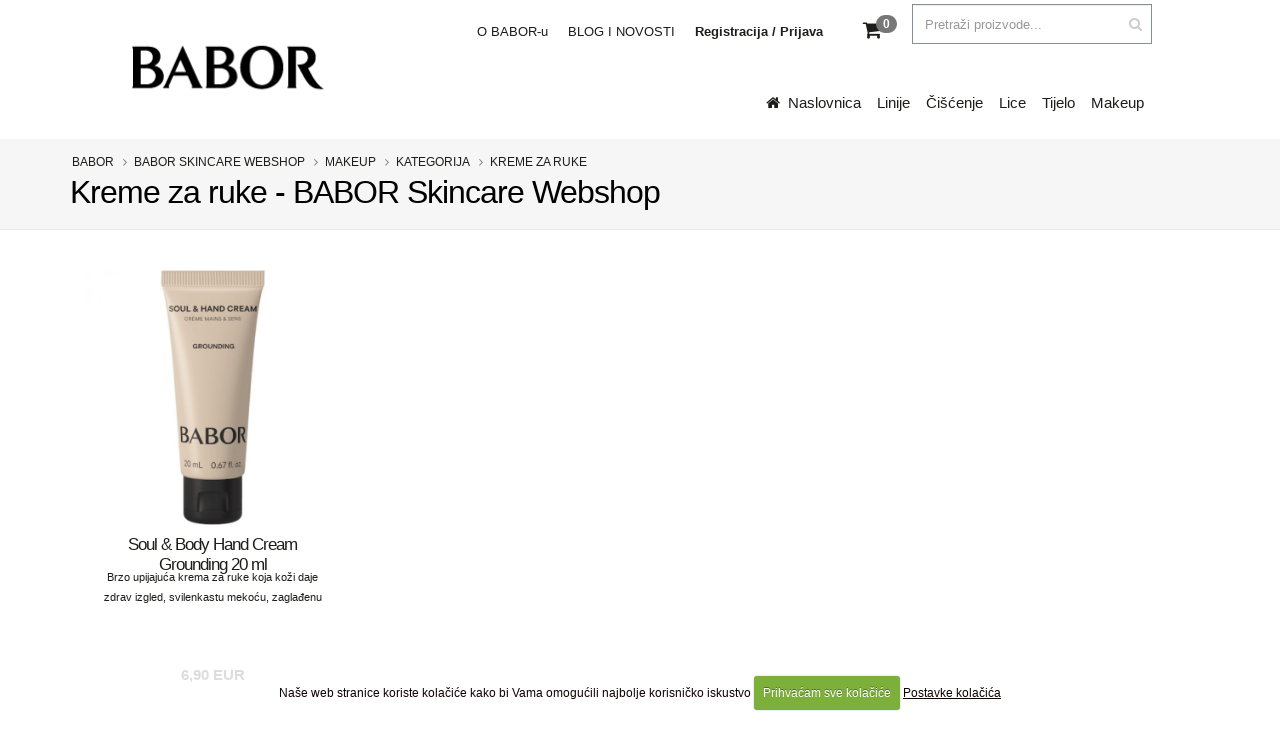

--- FILE ---
content_type: text/html; charset=UTF-8
request_url: https://babor.hr/shop/prodaja/kreme-za-ruke-sminka
body_size: 11514
content:





<!DOCTYPE html>
<html>
	<head>

		<!-- Basic -->
		<meta charset="utf-8">
		<meta http-equiv="X-UA-Compatible" content="IE=edge">

		<title>Kreme za ruke | BABOR Skincare Webshop



 | Njega kože | Njega lica | Cijena | Prodaja | Akcija</title>

		<!-- OG -->
		<meta property="og:title" content="Kreme za ruke | BABOR Skincare Webshop



" />
		<meta property="og:type" content="website" />
		<meta property="og:url" content="https://babor.hr/shop/prodaja/kreme-za-ruke-sminka" />
		<meta property="og:image" content="https://babor.hr/images/img/og-image-3.jpg" />
		<meta property="og:image:width" content="600" />
		<meta property="og:image:height" content="315" />
		<meta property="og:site_name" content="Babor" />
		<meta property="og:description" content="Kreme za ruke | BABOR Skincare Webshop



 | Babor" />
		<!-- END OG -->


		
		
		<!-- Google Tag Manager -->
		<script>(function(w,d,s,l,i){w[l]=w[l]||[];w[l].push({'gtm.start':
		new Date().getTime(),event:'gtm.js'});var f=d.getElementsByTagName(s)[0],
		j=d.createElement(s),dl=l!='dataLayer'?'&l='+l:'';j.async=true;j.src=
		'https://www.googletagmanager.com/gtm.js?id='+i+dl;f.parentNode.insertBefore(j,f);
		})(window,document,'script','dataLayer','GTM-5CK495MQ');</script>
		<!-- End Google Tag Manager -->
		
<!-- Mobile Metas -->
<meta name="viewport" content="width=device-width, minimum-scale=1.0, maximum-scale=1.0, user-scalable=no">

<!-- Web Fonts  -->
<link href='https://fonts.googleapis.com/css?family=Open+Sans:400,400italic,300,300italic,600,700,800&subset=latin,latin-ext' rel='stylesheet' type='text/css'>
<link href='https://fonts.googleapis.com/css?family=Shadows+Into+Light+Two&subset=latin,latin-ext' rel='stylesheet' type='text/css'>



<link rel="stylesheet" href="https://babor.hr/mincache/2f26306e90f0ff5075bbaae2baca841aa11cb497.1632329320.css">
<link rel="stylesheet" href="https://babor.hr/mincache/e629226fecc48a4e39457da669408fd79c4e13c5.1738312994.css">

<script src="https://babor.hr/vendor/jquery/jquery.js"></script>
<script src="https://babor.hr/vendor/modernizr/modernizr.min.js"></script>


<!-- Facebook Pixel Code -->
<script>
!function(f,b,e,v,n,t,s)
{if(f.fbq)return;n=f.fbq=function(){n.callMethod?
n.callMethod.apply(n,arguments):n.queue.push(arguments)};
if(!f._fbq)f._fbq=n;n.push=n;n.loaded=!0;n.version='2.0';
n.queue=[];t=b.createElement(e);t.async=!0;
t.src=v;s=b.getElementsByTagName(e)[0];
s.parentNode.insertBefore(t,s)}(window, document,'script',
'https://connect.facebook.net/en_US/fbevents.js');
fbq('init', '911656626152530');
fbq('track', 'PageView');
</script>
<noscript><img height="1" width="1" style="display:none"
src="https://www.facebook.com/tr?id=911656626152530&ev=PageView&noscript=1"
/></noscript>
<!-- End Facebook Pixel Code -->



<!-- Google tag (gtag.js) -->
<script async src="https://www.googletagmanager.com/gtag/js?id=AW-11059508555"></script>
<script>
  window.dataLayer = window.dataLayer || [];
  function gtag(){dataLayer.push(arguments);}
  gtag('js', new Date());

  gtag('config', 'AW-11059508555');
</script>



<script>
  gtag('event', 'page_view', {
    'send_to': 'AW-11059508555',
    'value': 'replace with value',
    'items': [{
      'id': 'replace with value',
      'google_business_vertical': 'retail'
    }]
  });
</script>



<!-- Google tag (gtag.js) -->
<script async src="https://www.googletagmanager.com/gtag/js?id=G-07RQKY71J3"></script>
<script>
  window.dataLayer = window.dataLayer || [];
  function gtag(){dataLayer.push(arguments);}
  gtag('js', new Date());

  gtag('config', 'G-07RQKY71J3');
</script>


<!-- Google Tag Manager -->
<script>(function(w,d,s,l,i){w[l]=w[l]||[];w[l].push({'gtm.start':
new Date().getTime(),event:'gtm.js'});var f=d.getElementsByTagName(s)[0],
j=d.createElement(s),dl=l!='dataLayer'?'&l='+l:'';j.async=true;j.src=
'https://www.googletagmanager.com/gtm.js?id='+i+dl;f.parentNode.insertBefore(j,f);
})(window,document,'script','dataLayer','GTM-TSZ6DT26');</script>
<!-- End Google Tag Manager -->


<script id="mcjs">!function(c,h,i,m,p){m=c.createElement(h),p=c.getElementsByTagName(h)[0],m.async=1,m.src=i,p.parentNode.insertBefore(m,p)}(document,"script","https://chimpstatic.com/mcjs-connected/js/users/a42e68d2c92eb17f1c503756a/f71f3a04b11b75ad9d134e74d.js");</script>

<!-- Event snippet for Kupnja conversion page -->
<script>
  gtag('event', 'conversion', {
      'send_to': 'AW-11469636141/mC6fCMP2sYcZEK2Ek90q',
      'transaction_id': ''
  });
</script>





	
	<body>
<!-- Google Tag Manager (noscript) -->
<noscript><iframe src="https://www.googletagmanager.com/ns.html?id=GTM-TSZ6DT26"
height="0" width="0" style="display:none;visibility:hidden"></iframe></noscript>
<!-- End Google Tag Manager (noscript) -->
		<div class="body">
			<header id="header" data-plugin-options="{'stickyEnabled': true, 'stickyEnableOnBoxed': true, 'stickyEnableOnMobile': true, 'stickyStartAt': 62, 'stickySetTop': '-62px', 'stickyChangeLogo': true}">
	<div class="header-body">
		<div class="header-container container container-fluid-full">
			<div class="header-row">
				<div class="header-column">
					<div class="header-logo">
						<a href="https://babor.hr/" title="BABOR luksuzna kozmetika">
							<img alt="BABOR luksuzna kozmetika"  title="BABOR luksuzna kozmetika" width="200" height="85" data-sticky-width="140" data-sticky-height="55" data-sticky-top="44" src="https://babor.hr/images/uploads/logo.png">
						</a>
					</div>
				</div>
				<div class="header-column">
					<div class="header-row">					
					
						<div class="header-search search-smalls">
							<form class="search-form" method="post" action="https://babor.hr/"  >
<div class='hiddenFields'>
<input type="hidden" name="params" value="eyJyZXN1bHRfcGFnZSI6InJlenVsdGF0aS1wcmV0cmFnZS1zaG9wIn0" />
<input type="hidden" name="ACT" value="38" />
<input type="hidden" name="site_id" value="1" />
<input type="hidden" name="csrf_token" value="847060d9286a319116b0a9e367e98a829214ccfe" />
</div>


								<div class="input-group">
									<input type="text" class="form-control form-control-smalls" name="keywords" id="smartsuggest" placeholder="Pretraži proizvode..." required>
									<span class="input-group-btn">
										<button class="btn btn-default" type="submit"><i class="fa fa-search"></i></button>
									</span>
								</div>
							</form>
						</div>	
						
						<nav class="header-nav-top hidden-sm hidden-xs">
							<ul class="nav nav-pills">
								<li class="hidden-xs">
									<a href="https://babor.hr/o-nama" title="Babor - O BABOR-u">O BABOR-u</a>
								</li>
								<li class="hidden-xs">
									<a href="https://babor.hr/blog-novosti/" title="Babor - BLOG I NOVOSTI">BLOG I NOVOSTI</a>
								</li>
								
								
								
								<li>
									<a href="https://babor.hr/my-account/login" title="Registracija / Prijava - Babor"><b>Registracija / Prijava</b></a>
								</li>
								
										
			
			<li class="pl-lg" id="headerShop">
				<a href="https://babor.hr/cart/">
					<div id="cart-menu">
						
						
						<i class="fa fa-shopping-cart"></i>
						<span class="krug-kosarica">
						<strong>0</strong>
						
						
					</div>
				</a>
			</li>
			
							</ul>
						</nav>
						
						
			
















						<nav class="header-nav-top hidden-md hidden-lg hidden-xlg smalls-cart">
							<ul class="nav nav-pills">
			
			<li class="pl-lg{/exp:ce_cache:escape:izb17}" id="headerShop">
				<a href="https://babor.hr/cart/">
					<div id="cart-menu">
						
						
						<i class="fa fa-shopping-cart"></i>
						<span class="krug-kosarica">
						<strong>0</strong>
						
						
					</div>
				</a>
			</li>
			
							</ul>
						</nav>
























						
						
						
						
					</div>
					<div class="header-row">
						<div class="header-nav">
							<button class="btn header-btn-collapse-nav" data-toggle="collapse" data-target=".header-nav-main">
								<i class="fa fa-bars"></i>
							</button>
							
<div class="header-nav-main header-nav-main-effect-1 header-nav-main-sub-effect-1 collapse">
	<nav>
		<ul class="nav nav-pills" id="mainNav">
				
			<li class="">
				<a title="Babor" href="https://babor.hr/"><i class="fa fa-home"></i>&nbsp;&nbsp;Naslovnica</a>
			</li>		
			
			<li class="dropdown dropdown-mega active">
				<a class="dropdown-toggle" title="Babor - Linije" href="#">Linije</a>
				<ul class="dropdown-menu">
				<div class="gore-podmenu">
				<div class="col-md-4 p-none">
				
						<a href="https://babor.hr/shop/prodaja/linije" title="LINIJE"><h5 class="podnaslov-menu">LINIJE</h5></a>
				
					<li>
						<a href="https://babor.hr/shop/prodaja/cleansing" title="CLEANSING"><h5>CLEANSING</h5></a>
					</li>
					<li>
						<a href="https://babor.hr/shop/prodaja/skinovage" title="SKINOVAGE"><h5>SKINOVAGE</h5></a>
					</li>
					<li>
						<a href="https://babor.hr/shop/prodaja/ampoule-concentrates-fp" title="AMPOULE CONCENTRATES FP"><h5>AMPOULE CONCENTRATES FP</h5></a>
					</li>
					<li>
						<a href="https://babor.hr/shop/prodaja/power-serum-ampoules" title="POWER SERUM AMPOULES"><h5>POWER SERUM AMPOULES</h5></a>
					</li>
					<li>
						<a href="https://babor.hr/shop/prodaja/cleanformance" title="CLEANFORMANCE"><h5>CLEANFORMANCE</h5></a>
					</li>
					<li>
						<a href="https://babor.hr/shop/prodaja/doctor-babor" title="DOCTOR BABOR"><h5>DOCTOR BABOR</h5></a>
					</li>
					<li>
						<a href="https://babor.hr/shop/prodaja/essential-care" title="ESSENTIAL CARE"><h5>ESSENTIAL CARE</h5></a>
					</li>
					<li>
						<a href="https://babor.hr/shop/prodaja/age-id" title="AGE ID"><h5>AGE ID</h5></a>
					</li>
					<li>
						<a href="https://babor.hr/shop/prodaja/hsr" title="HSR LIFTING"><h5>HSR LIFTING</h5></a>
					</li>
					<li>
						<a href="https://babor.hr/shop/prodaja/accessoires" title="ACCESSOIRES"><h5>ACCESSOIRES</h5></a>
					</li>
					<li>
						<a href="https://babor.hr/shop/prodaja/anti-aging-sun-care" title="ANTI-AGING SUN CARE"><h5>ANTI-AGING SUN CARE</h5></a>
					</li>
					<li>
						<a href="https://babor.hr/shop/prodaja/seacreation" title="SEACREATION"><h5>SEACREATION</h5></a>
					</li>
					<li>
						<a href="https://babor.hr/shop/prodaja/doctor-babor-pro" title="DOCTOR BABOR PRO"><h5>DOCTOR BABOR PRO</h5></a>
					</li>
					<li>
						<a href="https://babor.hr/shop/prodaja/soul-body" title="SOUL & BODY"><h5>SOUL & BODY</h5></a>
					</li>
					<li>
						<a href="https://babor.hr/shop/prodaja/microbiomic" title="MICROBIOMIC"><h5>MICROBIOMIC</h5></a>
					</li>
					<li>
						<a href="https://babor.hr/shop/prodaja/small-sizes" title="SMALL SIZES"><h5>SMALL SIZES</h5></a>
					</li>
				</div>
				<div class="col-md-8">
					<div class="desno-podmenu">
						<span>
						<li><a href="https://babor.hr/tretmani/"><h5><i class="fa fa-user-o"></i> &nbsp; &nbsp; Savjetnik za Zdravlje</h5></a></li>
						<li><a href="https://babor.hr/blog-novosti/"><h5><i class="fa fa-arrow-up"></i> &nbsp; &nbsp; NOVO</h5></a></li>
						<li><a href="https://babor.hr/shop/akcije-i-popusti/"><h5><i class="fa fa-dollar"></i> &nbsp; &nbsp; Akcije / Popusti</h5></a></li>
						<li><a href="https://babor.hr/shop/prodaja/ideje-za-darove/"><h5><i class="fa fa-gift"></i> &nbsp; &nbsp; IDEJE ZA DAROVE</h5></a></li>
						</span>
					</div>
				</div>
				</div>
				
				<div class="clear30">&nbsp;</div>
				
				<div class="proizvod-podmenu">

				  

				  <div class="col-md-6">

				  									<div class="product">
									<form method="post" class="store_product_form" >
<div style="margin:0;padding:0;display:inline;">
<input type="hidden" name="return_url" value="shop/prodaja/kreme-za-ruke-sminka" />
<input type="hidden" name="entry_id" value="971" />
<input type="hidden" name="nosubmit" value="1" />
<input type="hidden" name="ACT" value="72" />
<input type="hidden" name="RET" value="shop/prodaja/kreme-za-ruke-sminka" />
<input type="hidden" name="site_id" value="1" />
<input type="hidden" name="csrf_token" value="847060d9286a319116b0a9e367e98a829214ccfe" />
<input type="hidden" name="_params" value="VSQtyaWBHnpIgVFTk2ZS0nsAFCjMNQ6grZELGcFZagdEFf3clXfsUyC1+lRAllUTr3rkaq32tOtUro9W1rUT+GofFdCzVZzG9XFGnqrLQB5uWMrSp2r+O8zyWKHevNyR" />
</div>


										<div class="hidden kosaricaentryid">971</div>
										<figure class="product-image-area">
											<a href="https://babor.hr/shop/cijena/limited-edition-set-hydra-glow" title="Limited Edition Set Hydra Glow" class="product-image">
												
												
													<img src="/images/made/slike/limited-edition-set-hydra-glow-1771.jpg" class="img-responsive" alt="Limited Edition Set Hydra Glow Cijena" title="Limited Edition Set Hydra Glow Cijena" width="600" height="600" />
												
												
												
												
													<img src="/images/made/slike/limited-edition-set-hydra-glow-1772.jpg" class="img-responsive product-hover-image" alt="Limited Edition Set Hydra Glow Cijena" title="Limited Edition Set Hydra Glow Cijena" width="600" height="600" />
												
												
												
											</a>
	
											
											
										</figure>
										<div class="product-details-area">
											<h2 class="product-name"><a href="https://babor.hr/shop/cijena/limited-edition-set-hydra-glow" title="Limited Edition Set Hydra Glow">Limited Edition Set Hydra Glow</a></h2>
													<div class="product-price-box">
																  
																  <span class="product-price">24,90 EUR</span>
													</div>
	
											<div class="product-actions">
												<button type="button" class="brzipregled f-ajax-p-brzi fancybox.ajax" data-fancybox-href="https://babor.hr/shop/product/limited-edition-set-hydra-glow" title="Brzi pregled - Limited Edition Set Hydra Glow"><i class="fa fa-search-plus"></i></button>
												
													
														<input type="hidden" name="item_qty" value="1" />
														<button type="submit" name="submit" title="Dodaj Limited Edition Set Hydra Glow u košaricu" class="btn btn-primary btn-sm add_to_cart_function add_to_cart">Kupi</button>
													
												
													<button type="button" class="posaljiupit f-ajax-p-upit fancybox.ajax" data-fancybox-href="https://babor.hr/shop/product-contact-form/limited-edition-set-hydra-glow" title="Pošaljite upit za proizvod Limited Edition Set Hydra Glow"><i class="fa fa-envelope"></i></button>
											</div>

										</div>
									</form>
									</div>

				  </div>

				  

				  <div class="col-md-6">

				  									<div class="product">
									<form method="post" class="store_product_form" >
<div style="margin:0;padding:0;display:inline;">
<input type="hidden" name="return_url" value="shop/prodaja/kreme-za-ruke-sminka" />
<input type="hidden" name="entry_id" value="944" />
<input type="hidden" name="nosubmit" value="1" />
<input type="hidden" name="ACT" value="72" />
<input type="hidden" name="RET" value="shop/prodaja/kreme-za-ruke-sminka" />
<input type="hidden" name="site_id" value="1" />
<input type="hidden" name="csrf_token" value="847060d9286a319116b0a9e367e98a829214ccfe" />
<input type="hidden" name="_params" value="SV+AA0ix/Uapw/EgAq/zpY8dNjlIckM65yII7P+rgjCr7rsCuRgP9qggtgGyhFvhqxEOQqS23NFGGbIzYhZTah5g077qYUT35Hjm9kH3ugx2hxAtfSC+MrlcL+t6Zj/8" />
</div>


										<div class="hidden kosaricaentryid">944</div>
										<figure class="product-image-area">
											<a href="https://babor.hr/shop/cijena/uskrsno-jaje" title="Uskrsno Jaje" class="product-image">
												
												
													<img src="/images/made/slike/uskrsno-jaje-1738.jpg" class="img-responsive" alt="Uskrsno Jaje Cijena" title="Uskrsno Jaje Cijena" width="600" height="600" />
												
												
												
												
													<img src="/images/made/slike/uskrsno-jaje-1739.jpg" class="img-responsive product-hover-image" alt="Uskrsno Jaje Cijena" title="Uskrsno Jaje Cijena" width="600" height="600" />
												
												
												
											</a>
	
											
											
										</figure>
										<div class="product-details-area">
											<h2 class="product-name"><a href="https://babor.hr/shop/cijena/uskrsno-jaje" title="Uskrsno Jaje">Uskrsno Jaje</a></h2>
													<div class="product-price-box">
																  
																  <span class="product-price">54,90 EUR</span>
													</div>
	
											<div class="product-actions">
												<button type="button" class="brzipregled f-ajax-p-brzi fancybox.ajax" data-fancybox-href="https://babor.hr/shop/product/uskrsno-jaje" title="Brzi pregled - Uskrsno Jaje"><i class="fa fa-search-plus"></i></button>
												
													
														<input type="hidden" name="item_qty" value="1" />
														<button type="submit" name="submit" title="Dodaj Uskrsno Jaje u košaricu" class="btn btn-primary btn-sm add_to_cart_function add_to_cart">Kupi</button>
													
												
													<button type="button" class="posaljiupit f-ajax-p-upit fancybox.ajax" data-fancybox-href="https://babor.hr/shop/product-contact-form/uskrsno-jaje" title="Pošaljite upit za proizvod Uskrsno Jaje"><i class="fa fa-envelope"></i></button>
											</div>

										</div>
									</form>
									</div>

				  </div>

				  
				  
				  </div>
				  
				</ul>
			</li>
			<li class="dropdown dropdown-mega">
				<a class="dropdown-toggle" title="Babor - Čišćenje" href="#">Čišćenje</a>
				<ul class="dropdown-menu">
				<div class="gore-podmenu">
				<div class="col-md-2 p-none">
					
						<a href="https://babor.hr/shop/prodaja/problem" title="PROBLEM"><h5 class="podnaslov-menu">PROBLEM</h5></a>
					
						<li>
							<a href="https://babor.hr/shop/prodaja/ciscenje-procistavanje-koze" title="Pročišćivanje kože"><h5>Pročišćivanje kože</h5></a>
						</li>
						<li>
							<a href="https://babor.hr/shop/prodaja/ciscenje-osljetljivost-i-crvenilo" title="Osjetljivost i crvenilo"><h5>Osjetljivost i crvenilo</h5></a>
						</li>
						<li>
							<a href="https://babor.hr/shop/prodaja/ciscenje-hidratacija" title="Hidratacija"><h5>Hidratacija</h5></a>
						</li>
						<li>
							<a href="https://babor.hr/shop/prodaja/ciscenje-blistavost-i-sjaj" title="Blistavost i sjaj"><h5>Blistavost i sjaj</h5></a>
						</li>
						<li>
							<a href="https://babor.hr/shop/prodaja/ciscenje-anti-age" title="Anti-age"><h5>Anti-age</h5></a>
						</li>
						<li>
							<a href="https://babor.hr/shop/prodaja/ciscenje-rafiniranje-i-korekcija" title="Rafiniranje i korekcija"><h5>Rafiniranje i korekcija</h5></a>
						</li>
				</div>
				<div class="col-md-2 p-none">
					
						<a href="https://babor.hr/shop/prodaja/ciscenje-kategorija" title="KATEGORIJA"><h5 class="podnaslov-menu">KATEGORIJA</h5></a>
					
						<li>
							<a href="https://babor.hr/shop/prodaja/dvofazno-ciscenje" title="Dvofazno čišćenje"><h5>Dvofazno čišćenje</h5></a>
						</li>
						<li>
							<a href="https://babor.hr/shop/prodaja/mljeko-za-ciscenje" title="Mlijeko za čišćenje"><h5>Mlijeko za čišćenje</h5></a>
						</li>
						<li>
							<a href="https://babor.hr/shop/prodaja/pjena-za-ciscenje" title="Pjena za čišćenje"><h5>Pjena za čišćenje</h5></a>
						</li>
						<li>
							<a href="https://babor.hr/shop/prodaja/tonik" title="Tonik"><h5>Tonik</h5></a>
						</li>
						<li>
							<a href="https://babor.hr/shop/prodaja/pilinzi" title="Pilinzi"><h5>Pilinzi</h5></a>
						</li>
						<li>
							<a href="https://babor.hr/shop/prodaja/maske" title="Maske"><h5>Maske</h5></a>
						</li>
						<li>
							<a href="https://babor.hr/shop/prodaja/gelovi-za-ciscenje" title="Gelovi za čišćenje"><h5>Gelovi za čišćenje</h5></a>
						</li>
				</div>
				<div class="col-md-2 p-none">
					
						<a href="https://babor.hr/shop/prodaja/tip-koze" title="TIP KOŽE"><h5 class="podnaslov-menu">TIP KOŽE</h5></a>
					
						<li>
							<a href="https://babor.hr/shop/prodaja/osjetljiva-koza" title="Osjetljiva koža"><h5>Osjetljiva koža</h5></a>
						</li>
						<li>
							<a href="https://babor.hr/shop/prodaja/masna-koza" title="Masna koža"><h5>Masna koža</h5></a>
						</li>
						<li>
							<a href="https://babor.hr/shop/prodaja/mlada-koza" title="Mlada koža"><h5>Mlada koža</h5></a>
						</li>
						<li>
							<a href="https://babor.hr/shop/prodaja/mjesovita-koza" title="Mješovita koža"><h5>Mješovita koža</h5></a>
						</li>
						<li>
							<a href="https://babor.hr/shop/prodaja/zrela-koza" title="Zrela koža"><h5>Zrela koža</h5></a>
						</li>
						<li>
							<a href="https://babor.hr/shop/prodaja/suha-koza" title="Suha koža"><h5>Suha koža</h5></a>
						</li>
						<li>
							<a href="https://babor.hr/shop/prodaja/problematicna-koza" title="Problematična koža"><h5>Problematična koža</h5></a>
						</li>
				</div>
				<div class="col-md-2 p-none">
					
					
				</div>
				<div class="col-md-4">
					<div class="desno-podmenu">
						<span>
						<li><a href="https://babor.hr/tretmani/"><h5><i class="fa fa-user-o"></i> &nbsp; &nbsp; Savjetnik za Zdravlje</h5></a></li>
						<li><a href="https://babor.hr/blog-novosti/"><h5><i class="fa fa-arrow-up"></i> &nbsp; &nbsp; NOVO</h5></a></li>
						<li><a href="https://babor.hr/shop/akcije-i-popusti/"><h5><i class="fa fa-dollar"></i> &nbsp; &nbsp; Akcije / Popusti</h5></a></li>
						<li><a href="https://babor.hr/shop/prodaja/ideje-za-darove/"><h5><i class="fa fa-gift"></i> &nbsp; &nbsp; IDEJE ZA DAROVE</h5></a></li>
						</span>
					</div>
				</div>
				</div>
				
				<div class="clear30">&nbsp;</div>
				
				<div class="proizvod-podmenu">

				  

				  <div class="col-md-6">

				  									<div class="product">
									<form method="post" class="store_product_form" >
<div style="margin:0;padding:0;display:inline;">
<input type="hidden" name="return_url" value="shop/prodaja/kreme-za-ruke-sminka" />
<input type="hidden" name="entry_id" value="971" />
<input type="hidden" name="nosubmit" value="1" />
<input type="hidden" name="ACT" value="72" />
<input type="hidden" name="RET" value="shop/prodaja/kreme-za-ruke-sminka" />
<input type="hidden" name="site_id" value="1" />
<input type="hidden" name="csrf_token" value="847060d9286a319116b0a9e367e98a829214ccfe" />
<input type="hidden" name="_params" value="Qy4tgQHveSJytKDCAagtQdAuIT0js6exjl54UsMkzS+PN9k8DzQj1JaUEk72xU3rRJYEXgpVzpOxRh+YQpc1i5kAzpDT4P35jYbMNGsB+mEWDJa55nfg77Mf9h3175ga" />
</div>


										<div class="hidden kosaricaentryid">971</div>
										<figure class="product-image-area">
											<a href="https://babor.hr/shop/cijena/limited-edition-set-hydra-glow" title="Limited Edition Set Hydra Glow" class="product-image">
												
												
													<img src="/images/made/slike/limited-edition-set-hydra-glow-1771.jpg" class="img-responsive" alt="Limited Edition Set Hydra Glow Cijena" title="Limited Edition Set Hydra Glow Cijena" width="600" height="600" />
												
												
												
												
													<img src="/images/made/slike/limited-edition-set-hydra-glow-1772.jpg" class="img-responsive product-hover-image" alt="Limited Edition Set Hydra Glow Cijena" title="Limited Edition Set Hydra Glow Cijena" width="600" height="600" />
												
												
												
											</a>
	
											
											
										</figure>
										<div class="product-details-area">
											<h2 class="product-name"><a href="https://babor.hr/shop/cijena/limited-edition-set-hydra-glow" title="Limited Edition Set Hydra Glow">Limited Edition Set Hydra Glow</a></h2>
													<div class="product-price-box">
																  
																  <span class="product-price">24,90 EUR</span>
													</div>
	
											<div class="product-actions">
												<button type="button" class="brzipregled f-ajax-p-brzi fancybox.ajax" data-fancybox-href="https://babor.hr/shop/product/limited-edition-set-hydra-glow" title="Brzi pregled - Limited Edition Set Hydra Glow"><i class="fa fa-search-plus"></i></button>
												
													
														<input type="hidden" name="item_qty" value="1" />
														<button type="submit" name="submit" title="Dodaj Limited Edition Set Hydra Glow u košaricu" class="btn btn-primary btn-sm add_to_cart_function add_to_cart">Kupi</button>
													
												
													<button type="button" class="posaljiupit f-ajax-p-upit fancybox.ajax" data-fancybox-href="https://babor.hr/shop/product-contact-form/limited-edition-set-hydra-glow" title="Pošaljite upit za proizvod Limited Edition Set Hydra Glow"><i class="fa fa-envelope"></i></button>
											</div>

										</div>
									</form>
									</div>

				  </div>

				  

				  <div class="col-md-6">

				  									<div class="product">
									<form method="post" class="store_product_form" >
<div style="margin:0;padding:0;display:inline;">
<input type="hidden" name="return_url" value="shop/prodaja/kreme-za-ruke-sminka" />
<input type="hidden" name="entry_id" value="944" />
<input type="hidden" name="nosubmit" value="1" />
<input type="hidden" name="ACT" value="72" />
<input type="hidden" name="RET" value="shop/prodaja/kreme-za-ruke-sminka" />
<input type="hidden" name="site_id" value="1" />
<input type="hidden" name="csrf_token" value="847060d9286a319116b0a9e367e98a829214ccfe" />
<input type="hidden" name="_params" value="bCjT3Up/OPxG+jYgRjim+V1teWuC2s6L4uKHfyPCH0pB2X3HmToDBb834LOlA5pF4ACc3ur5qzj4hQmQPpuHVU92JGhOJcLsJTMAPbrwsc9P5rLgep2OCpbxnkHzjX19" />
</div>


										<div class="hidden kosaricaentryid">944</div>
										<figure class="product-image-area">
											<a href="https://babor.hr/shop/cijena/uskrsno-jaje" title="Uskrsno Jaje" class="product-image">
												
												
													<img src="/images/made/slike/uskrsno-jaje-1738.jpg" class="img-responsive" alt="Uskrsno Jaje Cijena" title="Uskrsno Jaje Cijena" width="600" height="600" />
												
												
												
												
													<img src="/images/made/slike/uskrsno-jaje-1739.jpg" class="img-responsive product-hover-image" alt="Uskrsno Jaje Cijena" title="Uskrsno Jaje Cijena" width="600" height="600" />
												
												
												
											</a>
	
											
											
										</figure>
										<div class="product-details-area">
											<h2 class="product-name"><a href="https://babor.hr/shop/cijena/uskrsno-jaje" title="Uskrsno Jaje">Uskrsno Jaje</a></h2>
													<div class="product-price-box">
																  
																  <span class="product-price">54,90 EUR</span>
													</div>
	
											<div class="product-actions">
												<button type="button" class="brzipregled f-ajax-p-brzi fancybox.ajax" data-fancybox-href="https://babor.hr/shop/product/uskrsno-jaje" title="Brzi pregled - Uskrsno Jaje"><i class="fa fa-search-plus"></i></button>
												
													
														<input type="hidden" name="item_qty" value="1" />
														<button type="submit" name="submit" title="Dodaj Uskrsno Jaje u košaricu" class="btn btn-primary btn-sm add_to_cart_function add_to_cart">Kupi</button>
													
												
													<button type="button" class="posaljiupit f-ajax-p-upit fancybox.ajax" data-fancybox-href="https://babor.hr/shop/product-contact-form/uskrsno-jaje" title="Pošaljite upit za proizvod Uskrsno Jaje"><i class="fa fa-envelope"></i></button>
											</div>

										</div>
									</form>
									</div>

				  </div>

				  
				  
				  </div>
				  
				</ul>
			</li>
			<li class="dropdown dropdown-mega">
				<a class="dropdown-toggle" title="Babor - Lice" href="#">Lice</a>
				<ul class="dropdown-menu">
				<div class="gore-podmenu">
				<div class="col-md-2 p-none">
					
						<a href="https://babor.hr/shop/prodaja/problem-lice" title="PROBLEM"><h5 class="podnaslov-menu">PROBLEM</h5></a>
					
						<li>
							<a href="https://babor.hr/shop/prodaja/prociscavanje-koze-lice" title="Pročišćivanje kože"><h5>Pročišćivanje kože</h5></a>
						</li>
						<li>
							<a href="https://babor.hr/shop/prodaja/osjetljivost-i-crvenilo-lice" title="Osjetljivost i crvenilo"><h5>Osjetljivost i crvenilo</h5></a>
						</li>
						<li>
							<a href="https://babor.hr/shop/prodaja/hidratacija-lice" title="Hidratacija"><h5>Hidratacija</h5></a>
						</li>
						<li>
							<a href="https://babor.hr/shop/prodaja/blistavost-i-sjaj-lice" title="Blistavost i sjaj"><h5>Blistavost i sjaj</h5></a>
						</li>
						<li>
							<a href="https://babor.hr/shop/prodaja/njega-oko-ociju" title="Njega oko očiju"><h5>Njega oko očiju</h5></a>
						</li>
						<li>
							<a href="https://babor.hr/shop/prodaja/anti-age" title="Anti-age"><h5>Anti-age</h5></a>
						</li>
						<li>
							<a href="https://babor.hr/shop/prodaja/rafiniranje-i-korekcija" title="Rafiniranje i korekcija"><h5>Rafiniranje i korekcija</h5></a>
						</li>
						<li>
							<a href="https://babor.hr/shop/prodaja/uv-zastita" title="UV zaštita"><h5>UV zaštita</h5></a>
						</li>
						<li>
							<a href="https://babor.hr/shop/prodaja/fleke" title="Fleke"><h5>Fleke</h5></a>
						</li>
						<li>
							<a href="https://babor.hr/shop/prodaja/lifting-i-ucvrscivanje" title="Lifting i učvršćivanje"><h5>Lifting i učvršćivanje</h5></a>
						</li>
						<li>
							<a href="https://babor.hr/shop/prodaja/prosvjetljavanje" title="Posvjetljivanje"><h5>Posvjetljivanje</h5></a>
						</li>
				</div>
				<div class="col-md-2 p-none">
					
						<a href="https://babor.hr/shop/prodaja/kategorija" title="KATEGORIJA"><h5 class="podnaslov-menu">KATEGORIJA</h5></a>
					
						<li>
							<a href="https://babor.hr/shop/prodaja/mljeko-za-ciscenje-lice" title="Mlijeko za čišćenje"><h5>Mlijeko za čišćenje</h5></a>
						</li>
						<li>
							<a href="https://babor.hr/shop/prodaja/tonik-lice" title="Tonik"><h5>Tonik</h5></a>
						</li>
						<li>
							<a href="https://babor.hr/shop/prodaja/pilinzi-lice" title="Pilinzi"><h5>Pilinzi</h5></a>
						</li>
						<li>
							<a href="https://babor.hr/shop/prodaja/dnevne-kreme" title="Dnevne kreme"><h5>Dnevne kreme</h5></a>
						</li>
						<li>
							<a href="https://babor.hr/shop/prodaja/nocne-kreme" title="Noćne kreme"><h5>Noćne kreme</h5></a>
						</li>
						<li>
							<a href="https://babor.hr/shop/prodaja/24h-krema" title="24h krema"><h5>24h krema</h5></a>
						</li>
						<li>
							<a href="https://babor.hr/shop/prodaja/ampule" title="Ampule"><h5>Ampule</h5></a>
						</li>
						<li>
							<a href="https://babor.hr/shop/prodaja/serumi" title="Serumi"><h5>Serumi</h5></a>
						</li>
						<li>
							<a href="https://babor.hr/shop/prodaja/maske-lice" title="Maske"><h5>Maske</h5></a>
						</li>
						<li>
							<a href="https://babor.hr/shop/prodaja/kreme-oko-ociju" title="Kreme oko očiju"><h5>Kreme oko očiju</h5></a>
						</li>
						<li>
							<a href="https://babor.hr/shop/prodaja/bb-krema" title="BB Krema"><h5>BB Krema</h5></a>
						</li>
						<li>
							<a href="https://babor.hr/shop/prodaja/njega-usana" title="Njega usana"><h5>Njega usana</h5></a>
						</li>
						<li>
							<a href="https://babor.hr/shop/prodaja/podloga" title="Podloga"><h5>Podloga</h5></a>
						</li>
						<li>
							<a href="https://babor.hr/shop/prodaja/gelovi-za-ciscenje-lice" title="Gelovi za čišćenje"><h5>Gelovi za čišćenje</h5></a>
						</li>
				</div>
				<div class="col-md-2 p-none">
					
						<a href="https://babor.hr/shop/prodaja/tip-koze-lice" title="TIP KOŽE"><h5 class="podnaslov-menu">TIP KOŽE</h5></a>
					
						<li>
							<a href="https://babor.hr/shop/prodaja/osjetljiva-koza-lice" title="Osjetljiva koža"><h5>Osjetljiva koža</h5></a>
						</li>
						<li>
							<a href="https://babor.hr/shop/prodaja/masna-koza-lice" title="Masna koža"><h5>Masna koža</h5></a>
						</li>
						<li>
							<a href="https://babor.hr/shop/prodaja/mlada-koza-lice" title="Mlada koža"><h5>Mlada koža</h5></a>
						</li>
						<li>
							<a href="https://babor.hr/shop/prodaja/mjesovita-koza-lice" title="Mješovita koža"><h5>Mješovita koža</h5></a>
						</li>
						<li>
							<a href="https://babor.hr/shop/prodaja/zrela-koza-lice" title="Zrela koža"><h5>Zrela koža</h5></a>
						</li>
						<li>
							<a href="https://babor.hr/shop/prodaja/suha-koza-lice" title="Suha koža"><h5>Suha koža</h5></a>
						</li>
						<li>
							<a href="https://babor.hr/shop/prodaja/problematicna-koza-lice" title="Problematična koža"><h5>Problematična koža</h5></a>
						</li>
				</div>
				<div class="col-md-2 p-none">
					
					
				</div>
				<div class="col-md-4">
					<div class="desno-podmenu">
						<span>
						<li><a href="https://babor.hr/tretmani/"><h5><i class="fa fa-user-o"></i> &nbsp; &nbsp; Savjetnik za Zdravlje</h5></a></li>
						<li><a href="https://babor.hr/blog-novosti/"><h5><i class="fa fa-arrow-up"></i> &nbsp; &nbsp; NOVO</h5></a></li>
						<li><a href="https://babor.hr/shop/akcije-i-popusti/"><h5><i class="fa fa-dollar"></i> &nbsp; &nbsp; Akcije / Popusti</h5></a></li>
						<li><a href="https://babor.hr/shop/prodaja/ideje-za-darove/"><h5><i class="fa fa-gift"></i> &nbsp; &nbsp; IDEJE ZA DAROVE</h5></a></li>
						</span>
					</div>
				</div>
				</div>
				
				<div class="clear30">&nbsp;</div>
				
				<div class="proizvod-podmenu">

				  

				  <div class="col-md-6">

				  									<div class="product">
									<form method="post" class="store_product_form" >
<div style="margin:0;padding:0;display:inline;">
<input type="hidden" name="return_url" value="shop/prodaja/kreme-za-ruke-sminka" />
<input type="hidden" name="entry_id" value="971" />
<input type="hidden" name="nosubmit" value="1" />
<input type="hidden" name="ACT" value="72" />
<input type="hidden" name="RET" value="shop/prodaja/kreme-za-ruke-sminka" />
<input type="hidden" name="site_id" value="1" />
<input type="hidden" name="csrf_token" value="847060d9286a319116b0a9e367e98a829214ccfe" />
<input type="hidden" name="_params" value="nikbzRjugPEZa5nbdz+hMrrpBhvz8sqjqsccFFMB3Hx1Tqpi3g6CF5PLVY+fiFX+W4INngrCa26EHBIvwWVMlhbmF2TsVdOk4zKpc1op/05670yhmU2lvfVzK3HSw1ml" />
</div>


										<div class="hidden kosaricaentryid">971</div>
										<figure class="product-image-area">
											<a href="https://babor.hr/shop/cijena/limited-edition-set-hydra-glow" title="Limited Edition Set Hydra Glow" class="product-image">
												
												
													<img src="/images/made/slike/limited-edition-set-hydra-glow-1771.jpg" class="img-responsive" alt="Limited Edition Set Hydra Glow Cijena" title="Limited Edition Set Hydra Glow Cijena" width="600" height="600" />
												
												
												
												
													<img src="/images/made/slike/limited-edition-set-hydra-glow-1772.jpg" class="img-responsive product-hover-image" alt="Limited Edition Set Hydra Glow Cijena" title="Limited Edition Set Hydra Glow Cijena" width="600" height="600" />
												
												
												
											</a>
	
											
											
										</figure>
										<div class="product-details-area">
											<h2 class="product-name"><a href="https://babor.hr/shop/cijena/limited-edition-set-hydra-glow" title="Limited Edition Set Hydra Glow">Limited Edition Set Hydra Glow</a></h2>
													<div class="product-price-box">
																  
																  <span class="product-price">24,90 EUR</span>
													</div>
	
											<div class="product-actions">
												<button type="button" class="brzipregled f-ajax-p-brzi fancybox.ajax" data-fancybox-href="https://babor.hr/shop/product/limited-edition-set-hydra-glow" title="Brzi pregled - Limited Edition Set Hydra Glow"><i class="fa fa-search-plus"></i></button>
												
													
														<input type="hidden" name="item_qty" value="1" />
														<button type="submit" name="submit" title="Dodaj Limited Edition Set Hydra Glow u košaricu" class="btn btn-primary btn-sm add_to_cart_function add_to_cart">Kupi</button>
													
												
													<button type="button" class="posaljiupit f-ajax-p-upit fancybox.ajax" data-fancybox-href="https://babor.hr/shop/product-contact-form/limited-edition-set-hydra-glow" title="Pošaljite upit za proizvod Limited Edition Set Hydra Glow"><i class="fa fa-envelope"></i></button>
											</div>

										</div>
									</form>
									</div>

				  </div>

				  

				  <div class="col-md-6">

				  									<div class="product">
									<form method="post" class="store_product_form" >
<div style="margin:0;padding:0;display:inline;">
<input type="hidden" name="return_url" value="shop/prodaja/kreme-za-ruke-sminka" />
<input type="hidden" name="entry_id" value="944" />
<input type="hidden" name="nosubmit" value="1" />
<input type="hidden" name="ACT" value="72" />
<input type="hidden" name="RET" value="shop/prodaja/kreme-za-ruke-sminka" />
<input type="hidden" name="site_id" value="1" />
<input type="hidden" name="csrf_token" value="847060d9286a319116b0a9e367e98a829214ccfe" />
<input type="hidden" name="_params" value="fJjUV+BnK7lNRWUGsJjPpFHGj+XRYyhU4xruhl+gjQ3dnkGk7q8pXZNv+jPKaSH3VOfskmuYDTlClRP+RZphoHchXS3G/80bMvo8bFQgCBWNtOTdxhtmZXC46oju8kdt" />
</div>


										<div class="hidden kosaricaentryid">944</div>
										<figure class="product-image-area">
											<a href="https://babor.hr/shop/cijena/uskrsno-jaje" title="Uskrsno Jaje" class="product-image">
												
												
													<img src="/images/made/slike/uskrsno-jaje-1738.jpg" class="img-responsive" alt="Uskrsno Jaje Cijena" title="Uskrsno Jaje Cijena" width="600" height="600" />
												
												
												
												
													<img src="/images/made/slike/uskrsno-jaje-1739.jpg" class="img-responsive product-hover-image" alt="Uskrsno Jaje Cijena" title="Uskrsno Jaje Cijena" width="600" height="600" />
												
												
												
											</a>
	
											
											
										</figure>
										<div class="product-details-area">
											<h2 class="product-name"><a href="https://babor.hr/shop/cijena/uskrsno-jaje" title="Uskrsno Jaje">Uskrsno Jaje</a></h2>
													<div class="product-price-box">
																  
																  <span class="product-price">54,90 EUR</span>
													</div>
	
											<div class="product-actions">
												<button type="button" class="brzipregled f-ajax-p-brzi fancybox.ajax" data-fancybox-href="https://babor.hr/shop/product/uskrsno-jaje" title="Brzi pregled - Uskrsno Jaje"><i class="fa fa-search-plus"></i></button>
												
													
														<input type="hidden" name="item_qty" value="1" />
														<button type="submit" name="submit" title="Dodaj Uskrsno Jaje u košaricu" class="btn btn-primary btn-sm add_to_cart_function add_to_cart">Kupi</button>
													
												
													<button type="button" class="posaljiupit f-ajax-p-upit fancybox.ajax" data-fancybox-href="https://babor.hr/shop/product-contact-form/uskrsno-jaje" title="Pošaljite upit za proizvod Uskrsno Jaje"><i class="fa fa-envelope"></i></button>
											</div>

										</div>
									</form>
									</div>

				  </div>

				  
				  
				  </div>
				  
				</ul>
			</li>
			<li class="dropdown dropdown-mega">
				<a class="dropdown-toggle" title="Babor - Tijelo" href="#">Tijelo</a>
				<ul class="dropdown-menu">
				<div class="gore-podmenu">
				<div class="col-md-2 p-none">
					
						<a href="https://babor.hr/shop/prodaja/problem-tijelo" title="PROBLEM"><h5 class="podnaslov-menu">PROBLEM</h5></a>
					
						<li>
							<a href="https://babor.hr/shop/prodaja/hidratacija-tijelo" title="Hidratacija"><h5>Hidratacija</h5></a>
						</li>
						<li>
							<a href="https://babor.hr/shop/prodaja/blistavost-i-sjaj-tijelo" title="Blistavost i sjaj"><h5>Blistavost i sjaj</h5></a>
						</li>
						<li>
							<a href="https://babor.hr/shop/prodaja/anti-age-tijelo" title="Anti-age"><h5>Anti-age</h5></a>
						</li>
						<li>
							<a href="https://babor.hr/shop/prodaja/uv-zastita-tijelo" title="UV zaštita"><h5>UV zaštita</h5></a>
						</li>
						<li>
							<a href="https://babor.hr/shop/prodaja/fleke-tijelo" title="Mrlje"><h5>Mrlje</h5></a>
						</li>
						<li>
							<a href="https://babor.hr/shop/prodaja/lifting-i-ucvrscivanje-tijelo" title="Lifting i učvršćivanje"><h5>Lifting i učvršćivanje</h5></a>
						</li>
						<li>
							<a href="https://babor.hr/shop/prodaja/celulit" title="Celulit"><h5>Celulit</h5></a>
						</li>
						<li>
							<a href="https://babor.hr/shop/prodaja/strije" title="Strije"><h5>Strije</h5></a>
						</li>
				</div>
				<div class="col-md-2 p-none">
					
						<a href="https://babor.hr/shop/prodaja/kategorija-tijelo" title="KATEGORIJA"><h5 class="podnaslov-menu">KATEGORIJA</h5></a>
					
						<li>
							<a href="https://babor.hr/shop/prodaja/dnevne-kreme-tijelo" title="Dnevne kreme"><h5>Dnevne kreme</h5></a>
						</li>
						<li>
							<a href="https://babor.hr/shop/prodaja/ampule-tijelo" title="Ampule"><h5>Ampule</h5></a>
						</li>
						<li>
							<a href="https://babor.hr/shop/prodaja/kupanje-i-tusiranje" title="Kupanje i tuširanje"><h5>Kupanje i tuširanje</h5></a>
						</li>
						<li>
							<a href="https://babor.hr/shop/prodaja/ulja-za-tijelo" title="Ulja za tijelo"><h5>Ulja za tijelo</h5></a>
						</li>
						<li>
							<a href="https://babor.hr/shop/prodaja/kreme-za-ruke" title="Kreme za ruke"><h5>Kreme za ruke</h5></a>
						</li>
						<li>
							<a href="https://babor.hr/shop/prodaja/kreme-za-tijelo" title="Kreme za tijelo"><h5>Kreme za tijelo</h5></a>
						</li>
						<li>
							<a href="https://babor.hr/shop/prodaja/losioni-za-tijelo" title="Losioni za tijelo"><h5>Losioni za tijelo</h5></a>
						</li>
						<li>
							<a href="https://babor.hr/shop/prodaja/gelovi-za-ciscenje-tijelo" title="Gelovi za čišćenje"><h5>Gelovi za čišćenje</h5></a>
						</li>
				</div>
				<div class="col-md-2 p-none">
					
					
				</div>
				<div class="col-md-6">
					<div class="desno-podmenu">
						<span>
						<li><a href="https://babor.hr/tretmani/"><h5><i class="fa fa-user-o"></i> &nbsp; &nbsp; Savjetnik za Zdravlje</h5></a></li>
						<li><a href="https://babor.hr/blog-novosti/"><h5><i class="fa fa-arrow-up"></i> &nbsp; &nbsp; NOVO</h5></a></li>
						<li><a href="https://babor.hr/shop/akcije-i-popusti/"><h5><i class="fa fa-dollar"></i> &nbsp; &nbsp; Akcije / Popusti</h5></a></li>
						<li><a href="https://babor.hr/shop/prodaja/ideje-za-darove/"><h5><i class="fa fa-gift"></i> &nbsp; &nbsp; IDEJE ZA DAROVE</h5></a></li>
						</span>
					</div>
				</div>
				</div>
				
				<div class="clear30">&nbsp;</div>
				
				<div class="proizvod-podmenu">

				  

				  <div class="col-md-6">

				  									<div class="product">
									<form method="post" class="store_product_form" >
<div style="margin:0;padding:0;display:inline;">
<input type="hidden" name="return_url" value="shop/prodaja/kreme-za-ruke-sminka" />
<input type="hidden" name="entry_id" value="971" />
<input type="hidden" name="nosubmit" value="1" />
<input type="hidden" name="ACT" value="72" />
<input type="hidden" name="RET" value="shop/prodaja/kreme-za-ruke-sminka" />
<input type="hidden" name="site_id" value="1" />
<input type="hidden" name="csrf_token" value="847060d9286a319116b0a9e367e98a829214ccfe" />
<input type="hidden" name="_params" value="x66nOTqOOcu+uvwRySUpKG4GaFLfrrCeUSuqKGuUi+wBQ3HkgyeYrXgy+D3K/8PBrdZb+2sgBFegwCYSdTl0qD0wg5x1IESiQya07EMx6zpqOGr8UPEZqjdK4ZKhQH6I" />
</div>


										<div class="hidden kosaricaentryid">971</div>
										<figure class="product-image-area">
											<a href="https://babor.hr/shop/cijena/limited-edition-set-hydra-glow" title="Limited Edition Set Hydra Glow" class="product-image">
												
												
													<img src="/images/made/slike/limited-edition-set-hydra-glow-1771.jpg" class="img-responsive" alt="Limited Edition Set Hydra Glow Cijena" title="Limited Edition Set Hydra Glow Cijena" width="600" height="600" />
												
												
												
												
													<img src="/images/made/slike/limited-edition-set-hydra-glow-1772.jpg" class="img-responsive product-hover-image" alt="Limited Edition Set Hydra Glow Cijena" title="Limited Edition Set Hydra Glow Cijena" width="600" height="600" />
												
												
												
											</a>
	
											
											
										</figure>
										<div class="product-details-area">
											<h2 class="product-name"><a href="https://babor.hr/shop/cijena/limited-edition-set-hydra-glow" title="Limited Edition Set Hydra Glow">Limited Edition Set Hydra Glow</a></h2>
													<div class="product-price-box">
																  
																  <span class="product-price">24,90 EUR</span>
													</div>
	
											<div class="product-actions">
												<button type="button" class="brzipregled f-ajax-p-brzi fancybox.ajax" data-fancybox-href="https://babor.hr/shop/product/limited-edition-set-hydra-glow" title="Brzi pregled - Limited Edition Set Hydra Glow"><i class="fa fa-search-plus"></i></button>
												
													
														<input type="hidden" name="item_qty" value="1" />
														<button type="submit" name="submit" title="Dodaj Limited Edition Set Hydra Glow u košaricu" class="btn btn-primary btn-sm add_to_cart_function add_to_cart">Kupi</button>
													
												
													<button type="button" class="posaljiupit f-ajax-p-upit fancybox.ajax" data-fancybox-href="https://babor.hr/shop/product-contact-form/limited-edition-set-hydra-glow" title="Pošaljite upit za proizvod Limited Edition Set Hydra Glow"><i class="fa fa-envelope"></i></button>
											</div>

										</div>
									</form>
									</div>

				  </div>

				  

				  <div class="col-md-6">

				  									<div class="product">
									<form method="post" class="store_product_form" >
<div style="margin:0;padding:0;display:inline;">
<input type="hidden" name="return_url" value="shop/prodaja/kreme-za-ruke-sminka" />
<input type="hidden" name="entry_id" value="944" />
<input type="hidden" name="nosubmit" value="1" />
<input type="hidden" name="ACT" value="72" />
<input type="hidden" name="RET" value="shop/prodaja/kreme-za-ruke-sminka" />
<input type="hidden" name="site_id" value="1" />
<input type="hidden" name="csrf_token" value="847060d9286a319116b0a9e367e98a829214ccfe" />
<input type="hidden" name="_params" value="qak9zeidgXC551Z59+ABE+//tlV0cORu66SvOCyVDUHGxMKVl/QybRozv7ZRuWkAypluqMyMUV+Izgb9Tc692H9WbefIYLlFKxz0qS9yltDVCiPoT719MlkjTnxYmivB" />
</div>


										<div class="hidden kosaricaentryid">944</div>
										<figure class="product-image-area">
											<a href="https://babor.hr/shop/cijena/uskrsno-jaje" title="Uskrsno Jaje" class="product-image">
												
												
													<img src="/images/made/slike/uskrsno-jaje-1738.jpg" class="img-responsive" alt="Uskrsno Jaje Cijena" title="Uskrsno Jaje Cijena" width="600" height="600" />
												
												
												
												
													<img src="/images/made/slike/uskrsno-jaje-1739.jpg" class="img-responsive product-hover-image" alt="Uskrsno Jaje Cijena" title="Uskrsno Jaje Cijena" width="600" height="600" />
												
												
												
											</a>
	
											
											
										</figure>
										<div class="product-details-area">
											<h2 class="product-name"><a href="https://babor.hr/shop/cijena/uskrsno-jaje" title="Uskrsno Jaje">Uskrsno Jaje</a></h2>
													<div class="product-price-box">
																  
																  <span class="product-price">54,90 EUR</span>
													</div>
	
											<div class="product-actions">
												<button type="button" class="brzipregled f-ajax-p-brzi fancybox.ajax" data-fancybox-href="https://babor.hr/shop/product/uskrsno-jaje" title="Brzi pregled - Uskrsno Jaje"><i class="fa fa-search-plus"></i></button>
												
													
														<input type="hidden" name="item_qty" value="1" />
														<button type="submit" name="submit" title="Dodaj Uskrsno Jaje u košaricu" class="btn btn-primary btn-sm add_to_cart_function add_to_cart">Kupi</button>
													
												
													<button type="button" class="posaljiupit f-ajax-p-upit fancybox.ajax" data-fancybox-href="https://babor.hr/shop/product-contact-form/uskrsno-jaje" title="Pošaljite upit za proizvod Uskrsno Jaje"><i class="fa fa-envelope"></i></button>
											</div>

										</div>
									</form>
									</div>

				  </div>

				  
				  
				  </div>
				  
				</ul>
			</li>
			<li class="dropdown dropdown-mega">
				<a class="dropdown-toggle" href="#" title="Babor - Makeup">Makeup</a>
				<ul class="dropdown-menu">
				<div class="gore-podmenu">
				<div class="col-md-2 p-none">
					
					
				</div>
				<div class="col-md-2 p-none">
					
						<a href="https://babor.hr/shop/prodaja/kategorija-sminka" title="KATEGORIJA"><h5 class="podnaslov-menu">KATEGORIJA</h5></a>
					
						<li>
							<a href="https://babor.hr/shop/prodaja/kreme-za-ruke-sminka" title="Kreme za ruke"><h5>Kreme za ruke</h5></a>
						</li>
						<li>
							<a href="https://babor.hr/shop/prodaja/tekuci-puder" title="Tekući puder"><h5>Tekući puder</h5></a>
						</li>
						<li>
							<a href="https://babor.hr/shop/prodaja/korektor" title="Korektor"><h5>Korektor</h5></a>
						</li>
						<li>
							<a href="https://babor.hr/shop/prodaja/podloga-sminka" title="Podloga"><h5>Podloga</h5></a>
						</li>
						<li>
							<a href="https://babor.hr/shop/prodaja/puder" title="Puder"><h5>Puder</h5></a>
						</li>
						<li>
							<a href="https://babor.hr/shop/prodaja/olovka-za-usne" title="Olovka za usne"><h5>Olovka za usne</h5></a>
						</li>
						<li>
							<a href="https://babor.hr/shop/prodaja/ruz" title="Ruž za usne"><h5>Ruž za usne</h5></a>
						</li>
						<li>
							<a href="https://babor.hr/shop/prodaja/sjaj-za-usta" title="Sjajilo za usne"><h5>Sjajilo za usne</h5></a>
						</li>
						<li>
							<a href="https://babor.hr/shop/prodaja/rumenilo" title="Rumenilo"><h5>Rumenilo</h5></a>
						</li>
						<li>
							<a href="https://babor.hr/shop/prodaja/olovka-za-obrve" title="Olovka za obrve"><h5>Olovka za obrve</h5></a>
						</li>
						<li>
							<a href="https://babor.hr/shop/prodaja/sjenila-za-oci" title="Sjenila za oči"><h5>Sjenila za oči</h5></a>
						</li>
						<li>
							<a href="https://babor.hr/shop/prodaja/ajlajner" title="Eyeliner"><h5>Eyeliner</h5></a>
						</li>
						<li>
							<a href="https://babor.hr/shop/prodaja/maskara" title="Maskara"><h5>Maskara</h5></a>
						</li>
				</div>
				<div class="col-md-2 p-none">
					
						<a href="https://babor.hr/shop/prodaja/aplikacija" title="APLIKACIJA"><h5 class="podnaslov-menu">APLIKACIJA</h5></a>
					
						<li>
							<a href="https://babor.hr/shop/prodaja/oci" title="Oči"><h5>Oči</h5></a>
						</li>
						<li>
							<a href="https://babor.hr/shop/prodaja/lice-sminka" title="Lice"><h5>Lice</h5></a>
						</li>
						<li>
							<a href="https://babor.hr/shop/prodaja/usne-sminka" title="Usne"><h5>Usne</h5></a>
						</li>
				</div>
				<div class="col-md-6">
					<div class="desno-podmenu">
						<span>
						<li><a href="https://babor.hr/tretmani/"><h5><i class="fa fa-user-o"></i> &nbsp; &nbsp; Savjetnik za Zdravlje</h5></a></li>
						<li><a href="https://babor.hr/blog-novosti/"><h5><i class="fa fa-arrow-up"></i> &nbsp; &nbsp; NOVO</h5></a></li>
						<li><a href="https://babor.hr/shop/akcije-i-popusti/"><h5><i class="fa fa-dollar"></i> &nbsp; &nbsp; Akcije / Popusti</h5></a></li>
						<li><a href="https://babor.hr/shop/prodaja/ideje-za-darove/"><h5><i class="fa fa-gift"></i> &nbsp; &nbsp; IDEJE ZA DAROVE</h5></a></li>
						</span>
					</div>
				</div>
				</div>
				
				<div class="clear30">&nbsp;</div>
				
				<div class="proizvod-podmenu">

				  

				  <div class="col-md-6">

				  									<div class="product">
									<form method="post" class="store_product_form" >
<div style="margin:0;padding:0;display:inline;">
<input type="hidden" name="return_url" value="shop/prodaja/kreme-za-ruke-sminka" />
<input type="hidden" name="entry_id" value="971" />
<input type="hidden" name="nosubmit" value="1" />
<input type="hidden" name="ACT" value="72" />
<input type="hidden" name="RET" value="shop/prodaja/kreme-za-ruke-sminka" />
<input type="hidden" name="site_id" value="1" />
<input type="hidden" name="csrf_token" value="847060d9286a319116b0a9e367e98a829214ccfe" />
<input type="hidden" name="_params" value="/iC4eh0EDawmOAuJCU66o5HDXssj+BP6mgcCqYqydjNpa+q86gX9PMzCVPaOOvCumomkzEdp2+U32YYds0SDQqggLHibmwtDJOohVfr64eT7a7yIfCYMKSpLD7+iEPll" />
</div>


										<div class="hidden kosaricaentryid">971</div>
										<figure class="product-image-area">
											<a href="https://babor.hr/shop/cijena/limited-edition-set-hydra-glow" title="Limited Edition Set Hydra Glow" class="product-image">
												
												
													<img src="/images/made/slike/limited-edition-set-hydra-glow-1771.jpg" class="img-responsive" alt="Limited Edition Set Hydra Glow Cijena" title="Limited Edition Set Hydra Glow Cijena" width="600" height="600" />
												
												
												
												
													<img src="/images/made/slike/limited-edition-set-hydra-glow-1772.jpg" class="img-responsive product-hover-image" alt="Limited Edition Set Hydra Glow Cijena" title="Limited Edition Set Hydra Glow Cijena" width="600" height="600" />
												
												
												
											</a>
	
											
											
										</figure>
										<div class="product-details-area">
											<h2 class="product-name"><a href="https://babor.hr/shop/cijena/limited-edition-set-hydra-glow" title="Limited Edition Set Hydra Glow">Limited Edition Set Hydra Glow</a></h2>
													<div class="product-price-box">
																  
																  <span class="product-price">24,90 EUR</span>
													</div>
	
											<div class="product-actions">
												<button type="button" class="brzipregled f-ajax-p-brzi fancybox.ajax" data-fancybox-href="https://babor.hr/shop/product/limited-edition-set-hydra-glow" title="Brzi pregled - Limited Edition Set Hydra Glow"><i class="fa fa-search-plus"></i></button>
												
													
														<input type="hidden" name="item_qty" value="1" />
														<button type="submit" name="submit" title="Dodaj Limited Edition Set Hydra Glow u košaricu" class="btn btn-primary btn-sm add_to_cart_function add_to_cart">Kupi</button>
													
												
													<button type="button" class="posaljiupit f-ajax-p-upit fancybox.ajax" data-fancybox-href="https://babor.hr/shop/product-contact-form/limited-edition-set-hydra-glow" title="Pošaljite upit za proizvod Limited Edition Set Hydra Glow"><i class="fa fa-envelope"></i></button>
											</div>

										</div>
									</form>
									</div>

				  </div>

				  

				  <div class="col-md-6">

				  									<div class="product">
									<form method="post" class="store_product_form" >
<div style="margin:0;padding:0;display:inline;">
<input type="hidden" name="return_url" value="shop/prodaja/kreme-za-ruke-sminka" />
<input type="hidden" name="entry_id" value="944" />
<input type="hidden" name="nosubmit" value="1" />
<input type="hidden" name="ACT" value="72" />
<input type="hidden" name="RET" value="shop/prodaja/kreme-za-ruke-sminka" />
<input type="hidden" name="site_id" value="1" />
<input type="hidden" name="csrf_token" value="847060d9286a319116b0a9e367e98a829214ccfe" />
<input type="hidden" name="_params" value="YF13HWJBR5uoriiOZbLHRxe76VS7weY9mFS9yJdkWsMGka9KekvRYuZj8s/X9cx3Kc0xQ6B/JiEw0po7ESGhHpw++jgx4CJ9XqL3tZceJiPKaq6Nm0kf5SammcYuKwFY" />
</div>


										<div class="hidden kosaricaentryid">944</div>
										<figure class="product-image-area">
											<a href="https://babor.hr/shop/cijena/uskrsno-jaje" title="Uskrsno Jaje" class="product-image">
												
												
													<img src="/images/made/slike/uskrsno-jaje-1738.jpg" class="img-responsive" alt="Uskrsno Jaje Cijena" title="Uskrsno Jaje Cijena" width="600" height="600" />
												
												
												
												
													<img src="/images/made/slike/uskrsno-jaje-1739.jpg" class="img-responsive product-hover-image" alt="Uskrsno Jaje Cijena" title="Uskrsno Jaje Cijena" width="600" height="600" />
												
												
												
											</a>
	
											
											
										</figure>
										<div class="product-details-area">
											<h2 class="product-name"><a href="https://babor.hr/shop/cijena/uskrsno-jaje" title="Uskrsno Jaje">Uskrsno Jaje</a></h2>
													<div class="product-price-box">
																  
																  <span class="product-price">54,90 EUR</span>
													</div>
	
											<div class="product-actions">
												<button type="button" class="brzipregled f-ajax-p-brzi fancybox.ajax" data-fancybox-href="https://babor.hr/shop/product/uskrsno-jaje" title="Brzi pregled - Uskrsno Jaje"><i class="fa fa-search-plus"></i></button>
												
													
														<input type="hidden" name="item_qty" value="1" />
														<button type="submit" name="submit" title="Dodaj Uskrsno Jaje u košaricu" class="btn btn-primary btn-sm add_to_cart_function add_to_cart">Kupi</button>
													
												
													<button type="button" class="posaljiupit f-ajax-p-upit fancybox.ajax" data-fancybox-href="https://babor.hr/shop/product-contact-form/uskrsno-jaje" title="Pošaljite upit za proizvod Uskrsno Jaje"><i class="fa fa-envelope"></i></button>
											</div>

										</div>
									</form>
									</div>

				  </div>

				  
				  
				  </div>
				  
				</ul>
			</li>
			
			
			<li class="visble-sm visible-xs">
				<a href="https://babor.hr/my-account/login" title="Registracija / Prijava - Babor"><b>Registracija / Prijava</b></a>
			</li>				
			
			
			
			<li class="visble-sm visible-xs"><a href="https://babor.hr/tretmani/"><i class="fa fa-user-o"></i> &nbsp; &nbsp; Savjetnik za Zdravlje</a></li>
			<li class="visble-sm visible-xs"><a href="https://babor.hr/blog-novosti/"><i class="fa fa-arrow-up"></i> &nbsp; &nbsp; NOVO</a></li>
			<li class="visble-sm visible-xs"><a href="https://babor.hr/shop/akcije-i-popusti/"><i class="fa fa-dollar"></i> &nbsp; &nbsp; Akcije / Popusti</a></li>

		</ul>
	</nav>
</div>
						</div>
					</div>




					
				</div>
			</div>
		</div>
	</div>
</header>
			<div role="main" class="main shop">
				<section class="page-header">
					<div class="container">
						<div class="row">
							<div class="col-md-12">
								<ul class="breadcrumb">
	<li><a href="https://babor.hr/" title="Babor">Babor</a></li>

	
	<li><a href="https://babor.hr/shop/" title="BABOR Skincare Webshop">BABOR Skincare Webshop</a></li>
	
	
	<li><a href="https://babor.hr/shop/prodaja/sminka" title="Makeup">Makeup</a></li>
	<li><a href="https://babor.hr/shop/prodaja/kategorija-sminka" title="KATEGORIJA">KATEGORIJA</a></li>
	<li><a href="https://babor.hr/shop/prodaja/kreme-za-ruke-sminka" title="Kreme za ruke">Kreme za ruke</a></li>
	
	
	
	
	
	
	
</ul>
							</div>
						</div>
						<div class="row">
							<div class="col-md-12">
								<h1>Kreme za ruke - BABOR Skincare Webshop



</h1>
							</div>
						</div>
					</div>
				</section>
				<div class="container">

					<div class="row">
						<div class="col-md-12">
						<div class="promo-banneri"></div>						
							<div id="blog-container">
							<ul class="products product-thumb-info-list">
							
							
								<li class="col-lg-3 col-md-4 col-sm-6 selektor">
									<div class="product">
									<form method="post" class="store_product_form" >
<div style="margin:0;padding:0;display:inline;">
<input type="hidden" name="return_url" value="shop/prodaja/kreme-za-ruke-sminka" />
<input type="hidden" name="entry_id" value="957" />
<input type="hidden" name="nosubmit" value="1" />
<input type="hidden" name="ACT" value="72" />
<input type="hidden" name="RET" value="shop/prodaja/kreme-za-ruke-sminka" />
<input type="hidden" name="site_id" value="1" />
<input type="hidden" name="csrf_token" value="847060d9286a319116b0a9e367e98a829214ccfe" />
<input type="hidden" name="_params" value="NJ8yCyDLV/9dbm70r2rllzw0PXIKocHbLW7anhD29xLC3Txra2Zm1dneksfo2iAyJpuuDL/Su5MDrYolocduuKE/RnhcBhhgA7etneAs3eLdKpKrz1a0W0DZY7e+IyqE" />
</div>


										<div class="hidden kosaricaentryid">957</div>
										<figure class="product-image-area">
											<a href="https://babor.hr/shop/cijena/soul-body-hand-cream-grounding-20-ml" title="Soul &amp; Body Hand Cream Grounding 20 ml" class="product-image">
												
												
													<img src="/images/made/slike/soul-body-hand-cream-grounding-20-ml-1757.jpg" class="img-responsive" alt="Soul &amp; Body Hand Cream Grounding 20 ml Cijena" title="Soul &amp; Body Hand Cream Grounding 20 ml Cijena" width="600" height="600" />
												
												
												
											</a>
	
											
											
										</figure>
										<div class="product-details-area">
											<h2 class="product-name"><a href="https://babor.hr/shop/cijena/soul-body-hand-cream-grounding-20-ml" title="Soul &amp; Body Hand Cream Grounding 20 ml">Soul &amp; Body Hand Cream Grounding 20 ml</a></h2>
											<h4 class="podnaslov-shop"><a href="https://babor.hr/shop/cijena/soul-body-hand-cream-grounding-20-ml" title="Soul &amp; Body Hand Cream Grounding 20 ml">Brzo upijajuća krema za ruke koja koži daje zdrav izgled, svilenkastu mekoću, zaglađenu površinu i njegujuće ruke i nokte.</a></h4>
											<div class="zvjezdice-shop">
											
											
											
											
											
											</div>
													<div class="product-price-box">
																  
																  <span class="product-price">6,90 EUR</span>
													</div>
											
											<div class="tezina-shop">
												
											</div>
	
											<div class="product-actions">
												<button type="button" class="brzipregled f-ajax-p-brzi fancybox.ajax" data-fancybox-href="https://babor.hr/shop/product/soul-body-hand-cream-grounding-20-ml" title="Brzi pregled - Soul &amp; Body Hand Cream Grounding 20 ml"><i class="fa fa-search-plus"></i></button>
												
													
														<input type="hidden" name="item_qty" value="1" />
														<button type="submit" name="submit" title="Dodaj Soul &amp; Body Hand Cream Grounding 20 ml u košaricu" class="btn btn-primary btn-md add_to_cart_function add_to_cart"><i class="fa fa-shopping-cart"></i> &nbsp; &nbsp; <i class="fa fa-angle-right"></i></button>
													
												
													<button type="button" class="posaljiupit f-ajax-p-upit fancybox.ajax" data-fancybox-href="https://babor.hr/shop/product-contact-form/soul-body-hand-cream-grounding-20-ml" title="Pošaljite upit za proizvod Soul &amp; Body Hand Cream Grounding 20 ml"><i class="fa fa-envelope"></i></button>
											</div>

										</div>
									</form>
									<center>

</center>
									</div>
									

								</li>
								



								
							
							</ul>
							</div>
						</div>
					</div>
					<div class="row">
						<div class="col-md-12">
							<ul class="breadcrumb">
	<li><a href="https://babor.hr/" title="Babor">Babor</a></li>

	
	<li><a href="https://babor.hr/shop/" title="BABOR Skincare Webshop">BABOR Skincare Webshop</a></li>
	
	
	<li><a href="https://babor.hr/shop/prodaja/sminka" title="Makeup">Makeup</a></li>
	<li><a href="https://babor.hr/shop/prodaja/kategorija-sminka" title="KATEGORIJA">KATEGORIJA</a></li>
	<li><a href="https://babor.hr/shop/prodaja/kreme-za-ruke-sminka" title="Kreme za ruke">Kreme za ruke</a></li>
	
	
	
	
	
	
	
</ul>
						</div>
					</div>

				</div>
			</div>
 
			<footer class="short" id="footer">
	<div class="container-fluid-full">
		<div class="row">
			<div class="col-md-10 left-gore-footer">
				<i class="fa fa-phone"></i>
				<h3>ZATRAŽITE VIŠE INFORMACIJA NA tel: 098 444 155</h3>
				<h5>Ponedeljak – Petak: 08:00 do 16:00h</h5>
			</div>
			<div class="col-md-2">
				<img src="https://babor.hr/slike/babor-logo-footer.png" class="img-responsive m-auto" style="width: 70%;" />
			</div>
		</div>
		<div class="row izbornik-footer">
			<div class="col-md-3 mb-xlg">
				<h4>WEBSHOP INFO</h4>
				
				<a href="https://babor.hr/uvjeti/poslovanje/uvjeti-koristenja" title="Uvjeti korištenja"><h5>Uvjeti korištenja</h5></a>
				
				<a href="https://babor.hr/uvjeti/poslovanje/uvjeti-prodaje" title="Uvjeti prodaje"><h5>Uvjeti prodaje</h5></a>
				
				<a href="https://babor.hr/uvjeti/poslovanje/dostava" title="Dostava"><h5>Dostava</h5></a>
				
				<a href="https://babor.hr/uvjeti/poslovanje/povrat-i-reklamacije" title="Povrat i reklamacije"><h5>Povrat i reklamacije</h5></a>
				
				<a href="https://babor.hr/uvjeti/poslovanje/odgovornost-za-materijalne-nedostatke" title="Odgovornost za materijalne nedostatke"><h5>Odgovornost za materijalne nedostatke</h5></a>
				
				<a href="https://babor.hr/uvjeti/poslovanje/izjava-o-ogranicenju-odgovornosti" title="Izjava o ograničenju odgovornosti"><h5>Izjava o ograničenju odgovornosti</h5></a>
				
				<a href="https://babor.hr/uvjeti/poslovanje/izjava-o-sigurnosti" title="Izjava o sigurnosti"><h5>Izjava o sigurnosti</h5></a>
				
				<a href="https://babor.hr/uvjeti/poslovanje/izjava-o-privatnosti" title="Izjava o privatnosti"><h5>Izjava o privatnosti</h5></a>
				
				<a href="https://babor.hr/uvjeti/poslovanje/kolacici-cookies" title="Kolačići - cookies"><h5>Kolačići - cookies</h5></a>
				
				<a href="https://babor.hr/uvjeti/poslovanje/izjava-o-konverziji-valute" title="Izjava o konverziji valute"><h5>Izjava o konverziji valute</h5></a>
				
				<a href="https://babor.hr/uvjeti/poslovanje/d-utorak" title="D-utorak"><h5>D-utorak</h5></a>
				
				<div class="clear10"></div>
				<a href="https://www.corvuspay.com/" target="_blank"><img src="https://babor.hr/karticno/corvpay-small-w.png" style="margin-right: 10px; width: 120px; margin-bottom: 10px; height: 30px; float: left;" />
<a href="https://www.americanexpress.com/change-country/" target="_blank" title="American Express"><img alt="American Express" class="payway-m" src="https://babor.hr/karticno/AmericanExpress50.jpg" style="margin-right: 10px; width: 36px; margin-bottom: 10px; height: 30px; float: left;" title="American Express" /></a> <a href="https://www.mastercard.com" target="_blank" title="MasterCard"><img alt="MasterCard" class="payway-m" src="https://babor.hr/karticno/mc_acc_opt_70_1x.png" style="margin-right: 10px; margin-bottom: 10px; width: 46px; height: 30px; float: left;" title="MasterCard" /></a> <a href="https://www.mastercard.hr/hr-hr/consumers/find-card-products/debit-cards/maestro-debit.html" target="_blank" title="Maestro"><img alt="Maestro" class="payway-m" src="https://babor.hr/karticno/ms_acc_opt_70_1x.png" style="margin-right: 10px; width: 46px; margin-bottom: 10px; height: 30px; float: left;" title="Maestro" /></a> <a href="https://www.visa.com.hr/" target="_blank" title="Visa"><img alt="Visa" class="payway-m" src="https://babor.hr/karticno/visa_fc.png" style="margin-right: 10px; width: 46px; height: 30px; margin-bottom: 10px; float: left;" title="Visa" /></a><a href="https://www.diners.com.hr/" target="_blank" title="Visa"><img alt="Visa" class="payway-m" src="https://babor.hr/karticno/DCI-Logo-horz.jpg" style="margin-right: 10px; margin-bottom: 10px; width: 96px; height: 30px; float: left;" title="Visa" /></a>
			<div class="clear"></div>
			</div>
			<div class="col-md-3 mb-xlg">
				<h4>USLUGE</h4>
				<a href="https://babor.hr/tretmani" title="Babor tretmani"><h5>Babor tretmani</h5></a>
				<a href="https://babor.hr/tretmani/detaljnije/savjetnik" title="Savjetnik o proizvodima"><h5>Savjetnik o proizvodima</h5></a>
				<a href="https://babor.hr/kontakt-informacije" title="Rezervirajte termin"><h5>Rezervirajte termin</h5></a>
			</div>
			<div class="col-md-3 mb-xlg">
				<h4>O NAMA</h4>
				<a href="https://babor.hr/o-nama" title="O BABOR-u"><h5>O BABOR-u</h5></a>
				<a href="https://babor.hr/o-nama" title="Odgovornost"><h5>Odgovornost</h5></a>
				<a href="https://babor.hr/tretmani/blog-novosti" title="Blog i novosti"><h5>Blog i novosti</h5></a>
				<a href="https://babor.hr/kontakt-informacije" title="Kontakt info"><h5>Kontakt info</h5></a>
				<h5>OIB: 52688316623</h5>
			</div>
			<div class="col-md-3">
				<h4>NAJPRODAVANIJE</h4>
				<a href="https://babor.hr/shop/ponuda/advent+kalendar" title="ADVENT kalendar"><h5><i class="fa fa-gift"></i> <b>ADVENT kalendar</b> <i class="fa fa-gift"></i></h5></a>
				<a href="https://babor.hr/shop/prodaja/ampoule-concentrates-fp" title="AMPOULE CONCENTRATES FP Skincare proizvodi"><h5>AMPOULE CONCENTRATES FP</h5></a>
				<a href="https://babor.hr/shop/prodaja/cleansing" title="HY-ÖL Skincare proizvodi"><h5>HY-ÖL</h5></a>
				<a href="https://babor.hr/shop/prodaja/cleansing proizvodi" title="Cleansing Skincare"><h5>CLEANSING</h5></a>
				<a href="https://babor.hr/shop/prodaja/skinovage" title="Skinovage Skincare proizvodi"><h5>SKINOVAGE</h5></a>
				<a href="https://babor.hr/shop/prodaja/essential-care" title="ESSENTIAL CARE Skincare proizvodi"><h5>ESSENTIAL CARE</h5></a>
			</div>
		</div>
	</div>
	<div class="footer-copyright">
		<div class="container">
			<div class="row">
				<div class="col-md-4">
				<h5 class="text-center"><small>Saznajte prvi što je novo! Prijavite se za e-mail novosti</small></h5>
				<div class="header-search">
							<form class="search-form" method="post" action="https://babor.hr/"  >
<div class='hiddenFields'>
<input type="hidden" name="params" value="eyJyZXN1bHRfcGFnZSI6InJlenVsdGF0aS1wcmV0cmFnZS1zaG9wIn0" />
<input type="hidden" name="ACT" value="38" />
<input type="hidden" name="site_id" value="1" />
<input type="hidden" name="csrf_token" value="847060d9286a319116b0a9e367e98a829214ccfe" />
</div>


								<div class="input-group">
									<input type="text" class="form-control" name="keywords" id="keywords" placeholder="Vaša e-mail adresa" required>
									<span class="input-group-btn">
										<button class="btn btn-default" type="submit"><i class="fa fa-envelope"></i></button>
									</span>
								</div>
							</form>
				</div>
				</div>
				<div class="col-md-4">
				<div class="clear40">&nbsp;</div>
					<div class="col-md-4">
						<a href="https://babor.hr/uvjeti" title="GTC"><h4 class="text-center">GTC</h4></a>
					</div>
					<div class="col-md-4">
						<a href="https://babor.hr/uvjeti/poslovanje/izjava-o-privatnosti" title="Privacy"><h4 class="text-center">Privacy</h4></a>
					</div>
					<div class="col-md-4">
						<a href="https://babor.hr/uvjeti/poslovanje/izjava-o-ogranicenju-odgovornosti" title="Imprint"><h4 class="text-center">Imprint</h4></a>
					</div>
				</div>
				<div class="col-md-4 centertoleft m-none">
				<div class="clear40">&nbsp;</div>
				<div class="social-icons">
					<ul class="social-icons">
								<li class="social-icons-facebook"><a href="https://www.facebook.com/fokusmedical.beauty" target="_blank" title="Babor Facebook"><i class="fa fa-facebook"></i></a></li>
								<li class="social-icons-youtube"><a href="https://www.youtube.com/@babor_hrv" target="_blank" title="Babor Google+"><i class="fa fa-youtube"></i></a></li>
								<li class="social-icons-twitter"><a href="https://twitter.com/babor_hrv" target="_blank" title="Babor Twitter"><i class="fa fa-twitter"></i></a></li>
								<li class="social-icons-instagram"><a href="https://www.instagram.com/fokusmedical_beauty/" target="_blank" title="Babor Instagram"><i class="fa fa-instagram"></i></a></li>
								
						
						
						<li class="social-icons-rss"><a href="https://babor.hr/shop/rss" target="_blank" data-placement="top" data-tooltip title="RSS"><i class="fa fa-rss"></i></a></li>
						
						
					</ul>
				</div>
				</div>

			</div>
		</div>
	</div>
</footer>
		</div>

<script src="https://babor.hr/mincache/aa55018dbcf3b884b11d8cecc83918c6d08249a8.1632329320.js"></script>



<script>
	$(document).ready(function(){			   
		$(".bigtar").click(function(){
    		window.location=$(this).find("a").attr("href");
    		return false;
		});
	});
</script>



<script>
$(document).ready(function() {
  $('.fancybox').fancybox({
	autoSize : true,
	width 	: 'auto',
	height	: 'auto',
    helpers	: {
      title	: {
            type : 'outside'
        },
      overlay : {
        css : {
          'background' : 'rgba(0, 0, 0, 0.8)'
        }
      }
    }
  });
});
</script>


<script>
$(document).ready(function() {
  $('.fancyboxiframe').fancybox({
	autoSize : false,
	width 	: 800,
	height	: 'auto',
    helpers	: {
      title	: {
            type : 'outside'
        },
      overlay : {
        css : {
          'background' : 'rgba(0, 0, 0, 0.8)'
        }
      }
    }
  });
});
</script>


<script>
$(document).ready(function() {
  $('.f-iframe-p-reload').fancybox({
	autoSize : false,
	width 	: 800,
	height	: 'auto',
    helpers	: {
      title	: {
            type : 'outside'
        },
      overlay : {
        css : {
          'background' : 'rgba(0, 0, 0, 0.8)'
        }
      }
    },
    afterClose: function () {parent.location.reload(true);}
  });
});
</script>


<script>
$(document).ready(function() {
  $('.f-iframe-checkout').fancybox({
	autoSize : false,
	width 	: 800,
	height	: 'auto',
    helpers	: {
      title	: {
            type : 'outside'
        },
      overlay : {
        css : {
          'background' : 'rgba(0, 0, 0, 0.8)'
        }
      }
    },
    afterClose: function () {parent.location.reload(true);}
  });
});
</script>


<script>
$(document).ready(function() {
  $('.f-ajax-p-brzi').fancybox({
	autoSize : false,
	width 	: 800,
	height	: 'auto',
    helpers	: {
      title	: {
            type : 'outside'
        },
      overlay : {
        css : {
          'background' : 'rgba(0, 0, 0, 0.8)'
        }
      }
    },
afterShow: function(){brziPregled();}
  });
});
</script>


<script>
$(document).ready(function() {
  $('.f-ajax-p-upit').fancybox({
	autoSize : false,
	width 	: 800,
	height	: 'auto',
    helpers	: {
      title	: {
            type : 'outside'
        },
      overlay : {
        css : {
          'background' : 'rgba(0, 0, 0, 0.8)'
        }
      }
    }
  });
});
</script>

<script>
$("form").submit(function(e) {

    var ref = $(this).find("[required]");

    $(ref).each(function(){
        if ( $(this).val() == '' )
        {
            alert("Popunite obavezna polja.");

            $(this).focus();

            e.preventDefault();
            return false;
        }
    });  return true;
});
</script>


<script type="text/javascript">
$(document).ready(function() {
  $('#smartsuggest').smartSuggest({
    src: 'https://babor.hr/home/smartsuggest/'
  });
});
</script>

<script>
$(document).ready(function() {
  if( $("ul.podkategorija-ul").has("li").length ) {$("div.podkategorija-div").addClass('filter-visible');}
});
</script>






<script>
$(document).ready(function() {
    $('.add_to_cart_function').click(function() {
        var url = $(this.form).attr('action');
        var kosaricaentryid = $(this.form).find('.kosaricaentryid').html();
        var data = $(this.form).serialize();
        $.post(url, data, function() {
            $('#cart-menu').load('/shop/cart-menu');
            $('#cart-menu-dropdown').load('/shop/cart-menu-dropdown');
            $.fancybox(
                {
					href: '/shop/productaddedtocart/'+kosaricaentryid,
					type: 'ajax',
                    autoSize: false,
                    width: 800,
                    height: 'auto',
                    closeBtn: false
				}
            );
        });
        return false;
    });
});
</script>

    <script>
        $(document).ready(function () {
            $.cookieCuttr({
                cookieAnalyticsMessage: "Naše web stranice koriste kolačiće kako bi Vama omogućili najbolje korisničko iskustvo",
                cookieWhatAreTheyLink: "https://babor.hr/uvjeti/poslovanje/kolacici-cookies",
                cookieWhatAreLinkText:"Postavke kolačića",
                cookieAcceptButtonText:"Prihvaćam sve kolačiće"
            });
        });
    </script>


<script>
if (jQuery.cookie('cc_cookie_accept') == "cc_cookie_accept") {
    
    //****** Google Analytics ******
  (function(i,s,o,g,r,a,m){i['GoogleAnalyticsObject']=r;i[r]=i[r]||function(){(i[r].q=i[r].q||[]).push(arguments)},i[r].l=1*new Date();a=s.createElement(o),
  m=s.getElementsByTagName(o)[0];a.async=1;a.src=g;m.parentNode.insertBefore(a,m)
  })(window,document,'script','https://www.google-analytics.com/analytics.js','ga');

  ga('create', 'UA-206705965-1', 'auto');
  ga('send', 'pageview');
  ga('set', 'anonymizeIp', true);





} else {


    //****** Clear Cookies ******
    $.cookie('__atuvc', '', { expires: -1, path: '/' });
    $.cookie('__atuvs', '', { expires: -1, path: '/' });
    $.cookie('__utma', '', { domain: '.babor.hr', expires: -1, path: '/' });
    $.cookie('__utmb', '', { domain: '.babor.hr', expires: -1, path: '/' });
    $.cookie('__utmc', '', { domain: '.babor.hr', expires: -1, path: '/' });
    $.cookie('__utmt', '', { domain: '.babor.hr', expires: -1, path: '/' });
    $.cookie('__utmz', '', { domain: '.babor.hr', expires: -1, path: '/' });
    $.cookie('_ga', '', { domain: '.babor.hr', expires: -1, path: '/' });
    $.cookie('_gid', '', { domain: '.babor.hr', expires: -1, path: '/' });
}
</script>


	</body>
</html>